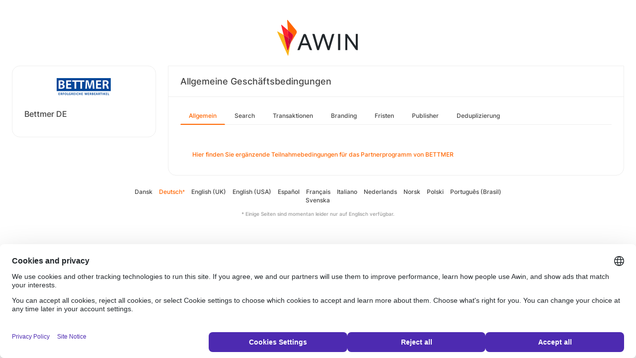

--- FILE ---
content_type: text/html; charset=UTF-8
request_url: https://ui.awin.com/merchant-profile-terms/15086?setLocale=pl_PL
body_size: 2749
content:
<!DOCTYPE html>
<html>
    <head>
        <title>Awin | Bettmer DE Partnerprogramm</title>                    <meta name="description" content="Sign up to Bettmer DE affiliate programme. Seit mehr als 60 Jahren steht BETTMER für beste Qualität und ausgezeichneten Service. Wir sind das marktführende Versandhandelsunternehmen für Werbeartikel im Business-to-Business-Bereich in Deutschland."/>
                <meta http-equiv="Content-type" content="text/html;charset=UTF-8">
        <meta name="viewport" content="width=device-width, height=device-height, initial-scale=1">
        <link href="/combine.php?css=reset%2CfontAwesome%2Clegacy-style&amp;t=1768818873&amp;ssl" media="screen" rel="stylesheet"/>
        <link rel="stylesheet" type="text/css" href="https://styleguide.awin.com/dist/awin.css?v=20230926140000" />
        <link rel="shortcut icon" href="/favicon-awin.ico" type="image/x-icon" />
        <!-- Google tag (gtag.js) -->
<script async src="https://www.googletagmanager.com/gtag/js?id=G-FL4D9VNQ5R"></script>
<script nonce="B9Bl7n+Jlt3st8dNb/JehA==">
  window.dataLayer = window.dataLayer || [];
  function gtag(){dataLayer.push(arguments);}
  gtag('js', new Date());
  gtag('config', 'G-FL4D9VNQ5R', {"user_properties":{"user_type":"Customer"},"page_title":"Awin | Bettmer DE Partnerprogramm"});
</script>                <script id="usercentrics-cmp" src="https://web.cmp.usercentrics.eu/ui/loader.js" data-settings-id="3ZW34PHaKMkCG5" async></script>
    </head>
    <body class="bg-white login-page">

    <div id="container" class="container container-hack">
        <section id="content">

            <!-- logo header -->
            <div class="row">
                <div class="col-lg-4 col-lg-offset-4 text-center logo-login brand-and-icon-logged-out"></div>
            </div>
            <!-- end of logo header -->
            <div class="col-lg-12 margin-top">
                <div class="container container-hack">
    <div class="row row-widget darwin-profile">
        <div class="col-md-3 col-lg-3 wrapper-widget">
            
<div class="widget padding-LR-null">
    <div class="col-lg-12 col-sm-12 col-xs-12">
        <div id="profileDetails" class="margin-top">
            <div id="viewProfilePicture" class="margin-bottom text-center editable">
                <a target="_blank" href="https://www.bettmer.de"><img src="https://ui.awin.com/images/upload/merchant/profile/15086.png?1527511970" alt="Bettmer DE" class="picture" /></a>            </div>
            <h1 id="accountName">Bettmer DE</h1>
        </div>
    </div>
</div>
        </div>
        <div class="col-md-9 col-lg-9 wrapper-widget">
                        <div class="profileTabContent widget padding-LR-null" id="profileTabContent">
                <div class="header">
                    <h2>Allgemeine Geschäftsbedingungen</h2>
                </div>
                <div class="col-lg-12">
                    <ul class="nav nav-pills">

        <li
         class="active"     >
        <a class="overview" href="/merchant-profile-terms/15086">
            Allgemein        </a>
    </li>
        <li
            >
        <a class="ppc" href="/merchant-profile-terms/15086/ppc">
            Search        </a>
    </li>
        <li
            >
        <a class="transaction" href="/merchant-profile-terms/15086/transaction">
            Transaktionen        </a>
    </li>
        <li
            >
        <a class="brand" href="/merchant-profile-terms/15086/brand">
            Branding        </a>
    </li>
        <li
            >
        <a class="period" href="/merchant-profile-terms/15086/period">
            Fristen        </a>
    </li>
        <li
            >
        <a class="affiliate" href="/merchant-profile-terms/15086/affiliate">
            Publisher        </a>
    </li>
        <li
            >
        <a class="dedupe" href="/merchant-profile-terms/15086/dedupe">
            Deduplizierung        </a>
    </li>
    

    </ul>


                    <div id="failedPublish" class="alert alert-danger hidden-normal"></div>
                    <div id="feedbackBox hidden-normal"></div>
                                            <div id="termsTabContent">
                                                            
<div class="row margin-bottom">
    <div class="col-lg-8 col-lg-offset-4 pr-0">
            </div>
</div>
    
    
<div class="col-lg-12">
    <div id="termsFreeTextContentView" class="inlineTextArea "><p>    <a href="https://cpx-ads.de/bettmer/teilnahmebedingungen-Bettmer.html">Hier finden Sie ergänzende Teilnahmebedingungen für das Partnerprogramm von BETTMER</a></p></div>
    <div class="xhr-text-document-editor document-editor hidden">
                <div class="document-editor__toolbar"></div>
                <div class="document-editor__editable-container">
                   <div class="document-editor__editable editable">
                    </div>
                </div>
            </div>


            <div id="termsContentContent" class="inlineTextArea hidden">
                <div id="termsContent_edit">
                 <input type="hidden" class="termsContentInputText" name="termsContent" id="termsContent"/>
                     <div class="inlineActionBox">
                         <span class="inlineSave">
                            <i class="fa-regular fa-check fa-2x pointer"></i>
                         </span>
                         <span class="inlineCancel">
                            <i class="fa-regular fa-xmark fa-2x pointer ml-sm"></i>
                         </span>
                     </div>
                </div>
            </div>
</div>
<div class="col-lg-12 text-right">
    </div>
                                                    </div>
                    
                </div>
            </div>
        </div>
    </div>
</div>
            </div>

            <!-- language switcher -->
            <div class="row">
                <div class="col-lg-8 col-lg-offset-2">
                    <ul id="availableLanguages" class="list-inline text-center">
                                                                                    <li id="da_DK">
                                    <a href="/merchant-profile-terms/15086?setLocale=da_DK">
                                        Dansk                                    </a>
                                </li>
                                                                                                                <li id="de_DE" class="active">
                                    Deutsch<sup>*</sup>                                </li>
                                                                                                                <li id="en_GB">
                                    <a href="/merchant-profile-terms/15086?setLocale=en_GB">
                                        English (UK)                                    </a>
                                </li>
                                                                                                                <li id="en_US">
                                    <a href="/merchant-profile-terms/15086?setLocale=en_US">
                                        English (USA)                                    </a>
                                </li>
                                                                                                                <li id="es_ES">
                                    <a href="/merchant-profile-terms/15086?setLocale=es_ES">
                                        Español                                    </a>
                                </li>
                                                                                                                <li id="fr_FR">
                                    <a href="/merchant-profile-terms/15086?setLocale=fr_FR">
                                        Français                                    </a>
                                </li>
                                                                                                                <li id="it_IT">
                                    <a href="/merchant-profile-terms/15086?setLocale=it_IT">
                                        Italiano                                    </a>
                                </li>
                                                                                                                <li id="nl_NL">
                                    <a href="/merchant-profile-terms/15086?setLocale=nl_NL">
                                        Nederlands                                    </a>
                                </li>
                                                                                                                <li id="nb_NO">
                                    <a href="/merchant-profile-terms/15086?setLocale=nb_NO">
                                        Norsk                                    </a>
                                </li>
                                                                                                                <li id="pl_PL">
                                    <a href="/merchant-profile-terms/15086?setLocale=pl_PL">
                                        Polski                                    </a>
                                </li>
                                                                                                                <li id="pt_BR">
                                    <a href="/merchant-profile-terms/15086?setLocale=pt_BR">
                                        Português (Brasil)                                    </a>
                                </li>
                                                                                                                <li id="sv_SE">
                                    <a href="/merchant-profile-terms/15086?setLocale=sv_SE">
                                        Svenska                                    </a>
                                </li>
                                                                        </ul>
                                            <p class="text-center text-light">
                            <small>* Einige Seiten sind momentan leider nur auf Englisch verfügbar.</small>
                        </p>
                                    </div>
            </div>
            <!-- end of language switcher -->

            <div class="footer-push"></div>
        </section>
    </div>

    <div class="footer-login">
    </div>
    <div id="footer">
    <a target="_blank" href="https://www.awin.com/pl/prywatnosc">
    Datenschutzrichtlinie</a> |
    <a target="_blank" href="/legal-docs/user-agreement">
    Benutzervereinbarung</a> |
    <a target="_blank" href="http://www.awin.com">&copy; AWIN LTD 2026</a>
</div>

<script type="text/javascript" src="https://www.dwin1.com/29325.js" defer></script>
    <script src="https://cdnjs.cloudflare.com/ajax/libs/jquery/3.7.1/jquery.min.js" integrity="sha512-v2CJ7UaYy4JwqLDIrZUI/4hqeoQieOmAZNXBeQyjo21dadnwR+8ZaIJVT8EE2iyI61OV8e6M8PP2/4hpQINQ/g==" crossorigin="anonymous" referrerpolicy="no-referrer"></script>
<script src="https://cdnjs.cloudflare.com/ajax/libs/jqueryui/1.13.3/jquery-ui.min.js" integrity="sha512-Ww1y9OuQ2kehgVWSD/3nhgfrb424O3802QYP/A5gPXoM4+rRjiKrjHdGxQKrMGQykmsJ/86oGdHszfcVgUr4hA==" crossorigin="anonymous" referrerpolicy="no-referrer"></script>
<script src="https://cdnjs.cloudflare.com/ajax/libs/jqueryui/1.11.4/i18n/jquery-ui-i18n.min.js" integrity="sha512-zZ27MiE6yuwkKbHnJ/7ATQF/7l+Jwk5jSxgmLJ1SS5QJexaYswmP3OKBPDVMfM8TlSOudAKHTWH2UtS+0LDddw==" crossorigin="anonymous" referrerpolicy="no-referrer"></script>

        <script src="https://cdnjs.cloudflare.com/ajax/libs/jquery-migrate/3.4.1/jquery-migrate.min.js" integrity="sha512-KgffulL3mxrOsDicgQWA11O6q6oKeWcV00VxgfJw4TcM8XRQT8Df9EsrYxDf7tpVpfl3qcYD96BpyPvA4d1FDQ==" crossorigin="anonymous" referrerpolicy="no-referrer"></script>

    <script type="text/javascript" nonce="B9Bl7n+Jlt3st8dNb/JehA==">i18n = {"locale":"de_DE","currencyCode":"GBP","supportedLocales":["de_DE","it_IT","en_GB","nl_NL","en_US","pl_PL","es_ES","pt_BR","fr_FR","sv_SE","da_DK","nb_NO","te_ST","aa_DJ"],"dictionaryUrl":"\/translate\/xhr-lang-file"}</script>

    <script src="/combine.php?js=dwin%2Ci18n%2Cawin%2Cuser%2FawinLanguageSwitcher%2Ccookie%2Caccount&amp;t=1768818873&amp;ssl"></script>

    <script src="/combine.php?js=merchant%2Fterms%2CfileUpload&amp;t=1768818873&amp;ssl"></script>
        <script type="text/javascript" nonce="B9Bl7n+Jlt3st8dNb/JehA==">
if (typeof DWIN.jQuery != 'undefined') {
        DWIN.jQuery(function($) {
DWIN.MerchantTerms.init('overview', 'ad10a382ad117a1515bfceb3525f9197', '15086', 0, '/merchant-profile-terms/15086');
DWIN.AwinLanguageSwitcher.init();
DWIN.setDomain('https://ui.awin.com');
    });
};
</script>
    </body>
</html>
